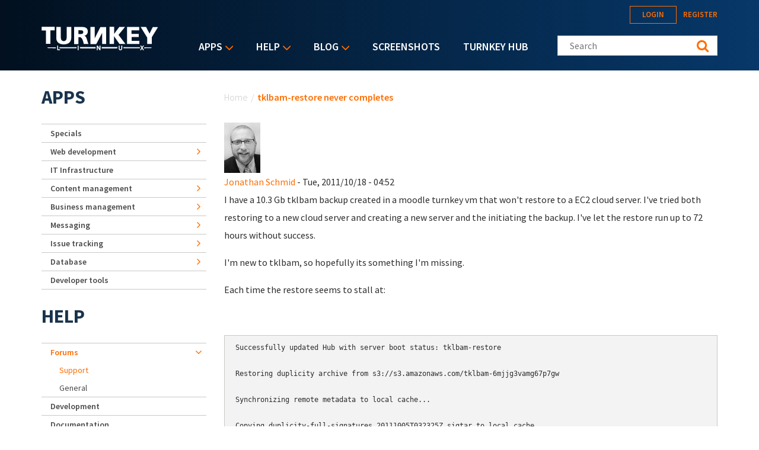

--- FILE ---
content_type: text/html; charset=utf-8
request_url: https://accounts.google.com/o/oauth2/postmessageRelay?parent=https%3A%2F%2Fwww.turnkeylinux.org&jsh=m%3B%2F_%2Fscs%2Fabc-static%2F_%2Fjs%2Fk%3Dgapi.lb.en.2kN9-TZiXrM.O%2Fd%3D1%2Frs%3DAHpOoo_B4hu0FeWRuWHfxnZ3V0WubwN7Qw%2Fm%3D__features__
body_size: 158
content:
<!DOCTYPE html><html><head><title></title><meta http-equiv="content-type" content="text/html; charset=utf-8"><meta http-equiv="X-UA-Compatible" content="IE=edge"><meta name="viewport" content="width=device-width, initial-scale=1, minimum-scale=1, maximum-scale=1, user-scalable=0"><script src='https://ssl.gstatic.com/accounts/o/2580342461-postmessagerelay.js' nonce="TXh292osxrX_hl5i27lfrQ"></script></head><body><script type="text/javascript" src="https://apis.google.com/js/rpc:shindig_random.js?onload=init" nonce="TXh292osxrX_hl5i27lfrQ"></script></body></html>